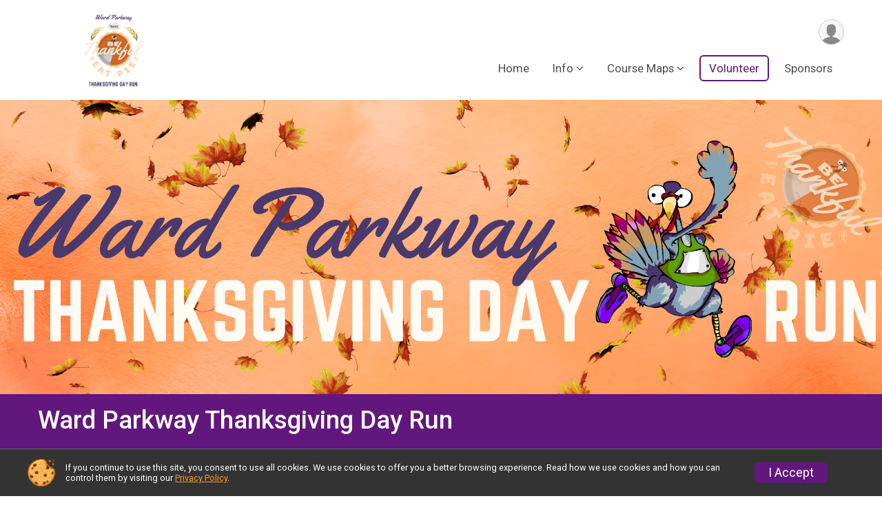

--- FILE ---
content_type: text/html; charset=utf-8
request_url: https://runsignup.com/Race/Volunteer/MO/KansasCity/WardParkwayThanksgivingDayRun
body_size: 10331
content:
<!DOCTYPE html>
<html lang="en">
	<head>
				
<script defer="defer" src="https://cdnjs.runsignup.com/ajax/libs/webfont/1.6.28/webfontloader.js" integrity="sha512-v/wOVTkoU7mXEJC3hXnw9AA6v32qzpknvuUF6J2Lbkasxaxn2nYcl+HGB7fr/kChGfCqubVr1n2sq1UFu3Gh1w==" crossorigin="anonymous"></script>
<link rel="preconnect" href="https://fonts.gstatic.com" />
<link rel="preconnect" href="https://www.gstatic.com" />
<link rel="preconnect" href="https://fonts.googleapis.com" />


<script type="application/json" id="typefaceConfig">	{ "googleFontFamilies": ["Roboto:300,400,500,700"] }
</script>

<style>	:root { --header-font-family: "Roboto"; --body-font-family: "Roboto"; }
</style>

<script defer="defer" type="text/javascript" src="https://d368g9lw5ileu7.cloudfront.net/js/frames/googleWebFontLoad.min.bOYeCE.js"></script>
				<script defer="defer" type="text/javascript" src="https://d368g9lw5ileu7.cloudfront.net/js/genericWebsites/templates/genericWebsiteTemplate.min.bOYbeF.js"></script>		<script defer="defer" type="text/javascript" src="https://d368g9lw5ileu7.cloudfront.net/js/ui/stickyHeader.min.bLz6Mi.js"></script>
				<script defer="defer" type="text/javascript" src="https://d368g9lw5ileu7.cloudfront.net/js/components/lazyLoad.min.bLGmDc.js"></script>		
									<link rel="stylesheet" type="text/css" href="https://d368g9lw5ileu7.cloudfront.net/css/genericWebsites/raceGenericWebsiteTemplate1Components.scss.rsu.min.bPB8VX.css" />
				
				

			<meta name="viewport" content="width=device-width,initial-scale=1,shrink-to-fit=no,viewport-fit=cover" />
	<meta http-equiv="Content-Type" content="text/html;charset=utf-8" />
<meta name="verify-v1" content="pPPI9MXDo069DhV+2itqhV46AR8OWnG+NxzCulTUTns=" />
<meta name="google-site-verification" content="wFyq2zuG7IBY5ilQqEELBypyn04UZIYBgKPHrTMnTUg" />

	<link rel="canonical" href="https://runsignup.com/Race/Volunteer/MO/KansasCity/WardParkwayThanksgivingDayRun" />

								<link rel="search" type="application/opensearchdescription+xml" title="RunSignup" href="/opensearch.xml" />
	
<title>Ward Parkway Thanksgiving Day Run Volunteer Registration</title>

	<meta property="og:url" content="https://runsignup.com/Race/Volunteer/MO/KansasCity/WardParkwayThanksgivingDayRun" />
			<meta property="og:title" content="Ward Parkway Thanksgiving Day Run" />
		<meta property="og:description" content="Join us for the Ward Parkway Thanksgiving Day Run in 2025. You can choose between a 5k, 10k, Downhill Mile Run, Mile Walk, and Kid&#039;s Tiny Turkey Trot. All Participants will receive:

Long Sleeve thermal shirt
6” Pie- your finisher medal*
Free photo..." />
	<meta property="og:type" content="website" />
			<meta property="og:image" content="https://d368g9lw5ileu7.cloudfront.net/uploads/generic/genericImage-websiteLogo-222716-1742249578.6313-0.bN2j5Q.png" />

				
				<meta name="twitter:card" content="summary" />
		<meta name="twitter:image" content="https://d368g9lw5ileu7.cloudfront.net/uploads/generic/genericImage-websiteLogo-222716-1742249578.6313-0.bN2j5Q.png" />
		<meta property="og:site_name" content="Ward Parkway Thanksgiving Day Run" />

		
		



	

<link rel="icon" href="https://d368g9lw5ileu7.cloudfront.net/uploads/generic/customFaviconUpload-222716bNk6Hg.ico" sizes="any" /> <link rel="apple-touch-icon" href="https://d368g9lw5ileu7.cloudfront.net/uploads/generic/customFaviconUpload-222716bNk6Hg.png" /> 
	<link rel="manifest" href="https://d368g9lw5ileu7.cloudfront.net/manifest/runsignup/site.bJOg53.webmanifest" />

				
							


		
						
								<link rel="stylesheet" type="text/css" href="https://d3dq00cdhq56qd.cloudfront.net/c270932.bPANVY.bN2jZ0/genweb/222716/d41d8cd98f00b204e9800998ecf8427e/raceGenWebUI1-otf.scss.css" />
			
				<!-- DYNAMIC_CSS_PLACEHOLDER -->

				
<link rel="stylesheet" type="text/css" href="https://iad-dynamic-assets.runsignup.com/us-east-1-src/prod/iconfonts/ee8f7e0577a3411fb0287beac2f41140/style.css" />
				
	<script type="text/javascript" src="https://cdnjs.runsignup.com/ajax/libs/jquery/3.7.1/jquery.min.js" integrity="sha512-v2CJ7UaYy4JwqLDIrZUI/4hqeoQieOmAZNXBeQyjo21dadnwR+8ZaIJVT8EE2iyI61OV8e6M8PP2/4hpQINQ/g==" crossorigin="anonymous"></script>
	<script type="text/javascript" src="https://cdnjs.runsignup.com/ajax/libs/jqueryui/1.14.1/jquery-ui.min.js" integrity="sha512-MSOo1aY+3pXCOCdGAYoBZ6YGI0aragoQsg1mKKBHXCYPIWxamwOE7Drh+N5CPgGI5SA9IEKJiPjdfqWFWmZtRA==" crossorigin="anonymous"></script>

<script type="application/json" id="sessionJsData">
{
			"csrf": "JSf3nFL2YQhsEooc9NpgKUlHrEEViHp3",
		"serverTzOffset": -18000000
}
</script>

<script type="text/javascript" src="https://d368g9lw5ileu7.cloudfront.net/js/session.min.bN4VU_.js"></script><script type="text/javascript" src="https://d368g9lw5ileu7.cloudfront.net/js/utils.min.bPhFFz.js"></script><script type="text/javascript" src="https://d368g9lw5ileu7.cloudfront.net/js/windows.min.bz27OH.js"></script>
	<script defer="defer" type="text/javascript" src="https://d368g9lw5ileu7.cloudfront.net/js/analytics/runalytics.min.bOsW8C.js"></script>	<script type="application/json" id="runalyticsData">
	{
					"raceId": 158886,
			"timezone": "America\/Chicago",
				"analyticsApiBaseUrl": "https:\/\/analytics.runsignup.com\/prod\/",
		"validTrackingSources": [1,100,200,300,400,500,600],
		"validTrackingMediums": [1,200,201,202,203,204,300,400,500,501,600]
	}
	</script>


		
				
					


	
					<script async src="https://www.googletagmanager.com/gtag/js?id=G-EW8QY8DJRE"></script>
		<script>//<![CDATA[
			window.dataLayer = window.dataLayer || [];
			function gtag(){dataLayer.push(arguments);}
			gtag('js', new Date());
			gtag('config', "G-EW8QY8DJRE"
											);
		//]]></script>
	
															<script async src="https://www.googletagmanager.com/gtag/js?id=G-QKEVS8BTWC"></script>
		<script>//<![CDATA[
			window.dataLayer = window.dataLayer || [];
			function gtag(){dataLayer.push(arguments);}
			gtag('js', new Date());
			gtag('config', "G-QKEVS8BTWC",
				{				"domain": "runsignup.com",
				"user_type": "public",
				"business_line": "RunSignup",
				"site_type": "Race Site"				}
			);
								//]]></script>
	
					
				
				<script defer="defer" type="text/javascript" src="https://d368g9lw5ileu7.cloudfront.net/js/ui/rsuMobileNav.min.bO77bH.js"></script>	</head>
	<body data-popup-style="1">

				<a href="#mainContent" class="rsuBtn rsuBtn--xs rsuBtn--themed margin-0 rsuSkipNavLink">Skip to main content</a>

					<div id="blackOverlay" class="overlay overlayBlack"></div>



	<div id="acceptCookies" style="display: none;">
		<p>
			In order to use RunSignup, your browser must accept cookies.  Otherwise, you will not be able to register for races or use other functionality of the website.
			However, your browser doesn't appear to allow cookies by default.
		</p>
					<p>
				<b>Click the “Accept Cookie Policy” button below to accept the use of cookies on your browser.</b>
			</p>
			<p>
				If you still see this message after clicking the link, then your browser settings are likely set to not allow cookies.
				Please try enabling cookies.  You can find instructions at <a href="https://www.whatismybrowser.com/guides/how-to-enable-cookies/auto">https://www.whatismybrowser.com/guides/how-to-enable-cookies/auto</a>.
			</p>
			<hr class="hr--gray" />
			<div class="ta-center submitBackLinks">
				<form method="post" action="/WidgetAux/AcceptCookies" target="acceptCookies">
					<button type="submit" class="rsuBtn rsuBtn--primary">Accept Cookie Policy</button>
				</form>
			</div>
				<iframe name="acceptCookies" height="0" width="0" frameborder="0" scrolling="no"></iframe>
	</div>
	<script type="text/javascript" src="https://d368g9lw5ileu7.cloudfront.net/js/acceptCookiesPopup.min.bEboUX.js"></script>


								
<div class="stickyHeader" data-scroll-top-down="160">
	<div class="stickyHeader__container container">
		<div class="stickyHeader__left">
							<button type="button" class="rsuMobileNavMenuBtn rsuMobileNavMenuBtn--sticky" aria-label="Toggle Mobile Navigation"><i class="icon icon-menu" aria-hidden="true" ></i></button>
						<div class="stickyHeader__logo hidden-xs-down">
																									
												
													<a href="/Race/MO/KansasCity/WardParkwayThanksgivingDayRun" >
											


	<img src="https://d368g9lw5ileu7.cloudfront.net/uploads/generic/genericImage-websiteLogo-222716-1742249578.6313-0.bN2j5Q.png" alt="Ward Parkway Thanksgiving Day Run homepage" />
				
					</a>
							</div>
			<div class="stickyHeader__details">
				<h2>
																<a href="/Race/MO/KansasCity/WardParkwayThanksgivingDayRun">Ward Parkway Thanksgiving Day Run</a>
																					</h2>
																</div>
		</div>
		<div class="stickyHeader__actions stickyHeader__actions--mobile-flex">
								</div>
		<div class="stickyHeader__avatar-menu hidden-sm-down margin-l-10">
						
<button type="button" aria-label="User Menu" class="rsuCircleImg rsuCircleImg--xs "  data-rsu-menu="userRsuMenu" style="background-image: url(https://d368g9lw5ileu7.cloudfront.net/img/user.bOhrdK.svg);"></button>
<div class="rsuMenu padding-0" id="userRsuMenu" hidden="hidden">
	<div class="rsuMenu__content overflow-auto">
		<div class="rsuAccountMenu">
			<div class="rsuAccountMenu__header">
																					<img src="https://d368g9lw5ileu7.cloudfront.net/img/logos/logo-rsu.bIAeuH.svg"
					alt=""
					class="rsuAccountMenu__logo"
					style="width: 200px;"
				/>
			</div>
			<div class="rsuAccountMenu__content">
																		<a href="/Login" class="rsuAccountMenu__link">
						<div class="rsuAccountMenu__link__main">
							<div class="rsuAccountMenu__link__img rsuAccountMenu__link__img--signIn" aria-hidden="true"></div>
							<div class="rsuAccountMenu__link__content">
								<div class="rsuAccountMenu__link__content__title">Sign In</div>
							</div>
						</div>
					</a>

										<a href="/CreateAccount?redirect=%2FRace%2FVolunteer%2FMO%2FKansasCity%2FWardParkwayThanksgivingDayRun" class="rsuAccountMenu__link">
						<div class="rsuAccountMenu__link__main">
							<div class="rsuAccountMenu__link__img rsuAccountMenu__link__img--createAccount" aria-hidden="true"></div>
							<div class="rsuAccountMenu__link__content">
								<div class="rsuAccountMenu__link__content__title">Create Account</div>
							</div>
						</div>
					</a>

										<a href="https://help.runsignup.com/" class="rsuAccountMenu__link" target="_blank" rel="noopener noreferrer">
						<div class="rsuAccountMenu__link__main">
							<div class="rsuAccountMenu__link__img rsuAccountMenu__link__img--help" aria-hidden="true"></div>
							<div class="rsuAccountMenu__link__content">
								<div class="rsuAccountMenu__link__content__title">Help</div>
							</div>
						</div>
					</a>
							</div>
		</div>
	</div>
</div>

<script defer="defer" type="text/javascript" src="https://d368g9lw5ileu7.cloudfront.net/js/ui/rsuMenu.min.bNnn_m.js"></script>		</div>
	</div>
</div>
		
				
<nav class="rsuMobileNav rsuMobileNav--left" data-focus="#rsuMobileNavCloseBtn" aria-hidden="true">
	<button type="button" id="rsuMobileNavCloseBtn" class="rsuMobileNav__closeBtn rsuBtn rsuBtn--text--white rsuBtn--padding-xs margin-t-25 margin-l-10 margin-b-0" aria-label="Close or Skip Mobile Navigation" tabindex="-1"><i class="icon icon-cross fs-md-2 margin-0" aria-hidden="true" ></i></button>
	<div class="rsuMobileNav__content">
		<ul class="nav-item-highlighting">
																						<li class="rsuMobileNav__link">
						<a href="/Race/MO/KansasCity/WardParkwayThanksgivingDayRun">Home</a>
					</li>
																																																																									<li class="rsuMobileNav__submenu">
						<button type="button" aria-label="Submenu">Info</button>
												<ul>
																								<li class="rsuMobileNav__link">
										<a href="/Race/WardParkwayThanksgivingDayRun/Page/ParticipantGuide">Participant Guide</a>
									</li>
																																<li class="rsuMobileNav__link">
										<a href="https://www.athlinks.com/event/16102/results/Event/1124552/Results" target="_blank" rel="noopener noreferrer">Results &amp; Photos</a>
									</li>
																																<li class="rsuMobileNav__link">
										<a href="/Race/WardParkwayThanksgivingDayRun/Page/PacketPickUp_1">Packet Pick Up</a>
									</li>
																																																			<li>
											<a href="/Race/Events/MO/KansasCity/WardParkwayThanksgivingDayRun" class="nav-link">Event Info</a>
										</li>
																														</ul>
					</li>
																																																																																															<li class="rsuMobileNav__submenu">
						<button type="button" aria-label="Submenu">Course Maps</button>
												<ul>
																								<li class="rsuMobileNav__link">
										<a href="https://connect.garmin.com/modern/course/167492951" target="_blank" rel="noopener noreferrer">5K</a>
									</li>
																																<li class="rsuMobileNav__link">
										<a href="https://connect.garmin.com/modern/course/167493082" target="_blank" rel="noopener noreferrer">10K</a>
									</li>
																																<li class="rsuMobileNav__link">
										<a href="https://connect.garmin.com/modern/course/167492748" target="_blank" rel="noopener noreferrer">Downhill Mile</a>
									</li>
																																<li class="rsuMobileNav__link">
										<a href="https://connect.garmin.com/modern/course/249231611" target="_blank" rel="noopener noreferrer">Mile Walk</a>
									</li>
																																<li class="rsuMobileNav__link">
										<a href="https://connect.garmin.com/modern/course/255882361" target="_blank" rel="noopener noreferrer">Tiny Turkey Trot</a>
									</li>
																																<li class="rsuMobileNav__link">
										<a href="https://www.google.com/maps/d/u/0/edit?mid=1tQ5gxluEc4ew5LVJW6iNENuwGnz8kY8&amp;usp=sharing" target="_blank" rel="noopener noreferrer">Operations</a>
									</li>
																					</ul>
					</li>
																																			<li class="rsuMobileNav__link current">
							<a href="/Race/Volunteer/MO/KansasCity/WardParkwayThanksgivingDayRun">Volunteer</a>
						</li>
																																								<li class="rsuMobileNav__link">
							<a href="/Race/Sponsors/MO/KansasCity/WardParkwayThanksgivingDayRun">Sponsors</a>
						</li>
																		</ul>
	</div>
</nav>

				<div class="rsuMobileNavOverlay"></div>

				<div class="rsu-template-wrapper rsuMobileNavPageContainer">
						<div id="transparencyScreen"></div>

						
			<div class="rsuGenericWebsiteHeaderWrapper ">
				
<header >
	<div class="container">
		<div class="flex-parent flex-wrap align-items-center">
							<button type="button" class="rsuMobileNavMenuBtn" aria-label="Toggle Mobile Navigation"><i class="icon icon-menu" aria-hidden="true" ></i></button>
						<div class="rsuGenericWebsite__logo">
				<h1>
																				<a href="/Race/MO/KansasCity/WardParkwayThanksgivingDayRun" >
						


	<img src="https://d368g9lw5ileu7.cloudfront.net/uploads/generic/genericImage-websiteLogo-222716-1742249578.6313-0.bN2j5Q.png" alt="Ward Parkway Thanksgiving Day Run home" />
					</a>
				</h1>
			</div>
			<div class="flex-1 flex-parent rsuGenericWebsite__headerRight flex-direction-column margin-t-15">
				<div class="rsuGenericWebsite__buttons flex-parent">
															<div class="rsuGenericWebsite__avatarMenu d-flex-important flex-wrap align-items-center">
												
<button type="button" aria-label="User Menu" class="rsuCircleImg rsuCircleImg--xs "  data-rsu-menu="userRsuMenu" style="background-image: url(https://d368g9lw5ileu7.cloudfront.net/img/user.bOhrdK.svg);"></button>
<div class="rsuMenu padding-0" id="userRsuMenu" hidden="hidden">
	<div class="rsuMenu__content overflow-auto">
		<div class="rsuAccountMenu">
			<div class="rsuAccountMenu__header">
																					<img src="https://d368g9lw5ileu7.cloudfront.net/img/logos/logo-rsu.bIAeuH.svg"
					alt=""
					class="rsuAccountMenu__logo"
					style="width: 200px;"
				/>
			</div>
			<div class="rsuAccountMenu__content">
																		<a href="/Login" class="rsuAccountMenu__link">
						<div class="rsuAccountMenu__link__main">
							<div class="rsuAccountMenu__link__img rsuAccountMenu__link__img--signIn" aria-hidden="true"></div>
							<div class="rsuAccountMenu__link__content">
								<div class="rsuAccountMenu__link__content__title">Sign In</div>
							</div>
						</div>
					</a>

										<a href="/CreateAccount?redirect=%2FRace%2FVolunteer%2FMO%2FKansasCity%2FWardParkwayThanksgivingDayRun" class="rsuAccountMenu__link">
						<div class="rsuAccountMenu__link__main">
							<div class="rsuAccountMenu__link__img rsuAccountMenu__link__img--createAccount" aria-hidden="true"></div>
							<div class="rsuAccountMenu__link__content">
								<div class="rsuAccountMenu__link__content__title">Create Account</div>
							</div>
						</div>
					</a>

										<a href="https://help.runsignup.com/" class="rsuAccountMenu__link" target="_blank" rel="noopener noreferrer">
						<div class="rsuAccountMenu__link__main">
							<div class="rsuAccountMenu__link__img rsuAccountMenu__link__img--help" aria-hidden="true"></div>
							<div class="rsuAccountMenu__link__content">
								<div class="rsuAccountMenu__link__content__title">Help</div>
							</div>
						</div>
					</a>
							</div>
		</div>
	</div>
</div>

					</div>
				</div>
				<div class="flex-1 ta-right margin-tb-15">
					
	<nav class="rsuTopNav rsuTopNav--fluidFontSize ">
		<ul class="rsuTopNav__menuOptions nav-item-highlighting margin-0">
												 																									<li>
							<a href="/Race/MO/KansasCity/WardParkwayThanksgivingDayRun" class="nav-link">Home</a>
						</li>
																																																			<li>
														<button type="button" class="rsuTopNav__hasDropdown" id="page_group_2387981" role="button" aria-haspopup="true" aria-expanded="false">Info</button>
							<ul class="rsuTopNav__dropdown" aria-labelledby="page_group_2387981">
																											<li>
											<a href="/Race/WardParkwayThanksgivingDayRun/Page/ParticipantGuide" class="nav-link">Participant Guide</a>
										</li>
																																													<li>
											<a href="https://www.athlinks.com/event/16102/results/Event/1124552/Results" target="_blank" rel="noopener noreferrer" class="nav-link">Results &amp; Photos</a>
										</li>
																																													<li>
											<a href="/Race/WardParkwayThanksgivingDayRun/Page/PacketPickUp_1" class="nav-link">Packet Pick Up</a>
										</li>
																																																																		<li>
												<a href="/Race/Events/MO/KansasCity/WardParkwayThanksgivingDayRun" class="nav-link">Event Info</a>
											</li>
																																											</ul>
						</li>
																																																			<li>
														<button type="button" class="rsuTopNav__hasDropdown" id="page_group_1826823" role="button" aria-haspopup="true" aria-expanded="false">Course Maps</button>
							<ul class="rsuTopNav__dropdown" aria-labelledby="page_group_1826823">
																											<li>
											<a href="https://connect.garmin.com/modern/course/167492951" target="_blank" rel="noopener noreferrer" class="nav-link">5K</a>
										</li>
																																													<li>
											<a href="https://connect.garmin.com/modern/course/167493082" target="_blank" rel="noopener noreferrer" class="nav-link">10K</a>
										</li>
																																													<li>
											<a href="https://connect.garmin.com/modern/course/167492748" target="_blank" rel="noopener noreferrer" class="nav-link">Downhill Mile</a>
										</li>
																																													<li>
											<a href="https://connect.garmin.com/modern/course/249231611" target="_blank" rel="noopener noreferrer" class="nav-link">Mile Walk</a>
										</li>
																																													<li>
											<a href="https://connect.garmin.com/modern/course/255882361" target="_blank" rel="noopener noreferrer" class="nav-link">Tiny Turkey Trot</a>
										</li>
																																													<li>
											<a href="https://www.google.com/maps/d/u/0/edit?mid=1tQ5gxluEc4ew5LVJW6iNENuwGnz8kY8&amp;usp=sharing" target="_blank" rel="noopener noreferrer" class="nav-link">Operations</a>
										</li>
																																	</ul>
						</li>
																																																																<li>
								<a href="/Race/Volunteer/MO/KansasCity/WardParkwayThanksgivingDayRun" class="nav-link rsuTopNav__current">Volunteer</a>
							</li>
																																																																															<li>
								<a href="/Race/Sponsors/MO/KansasCity/WardParkwayThanksgivingDayRun" class="nav-link">Sponsors</a>
							</li>
																																											</ul>
	</nav>

<script defer="defer" type="text/javascript" src="https://d368g9lw5ileu7.cloudfront.net/js/ui/expando.min.bObPAI.js"></script><script defer="defer" type="text/javascript" src="https://d368g9lw5ileu7.cloudfront.net/js/rsuTopNav.min.bHlucn.js"></script>				</div>
			</div>
		</div>
	</div>
</header>
																																					
<div class="rsuGenericWebsiteBanner rsuGenericWebsiteBanner--stackLayout rsuGenericWebsiteBanner--sm">
				<div class="rsuGenericWebsiteBanner__heroImage">
			<img
																						src="https://d368g9lw5ileu7.cloudfront.net/uploads/generic/genericWebsites-222/222716/websiteBanner-75kUUJeT-bN4xC7.png"
					srcset="
						https://d368g9lw5ileu7.cloudfront.net/uploads/generic/genericWebsites-222/222716/websiteBanner-75kUUJeT-bN4xC7-huge.png 2400w,						https://d368g9lw5ileu7.cloudfront.net/uploads/generic/genericWebsites-222/222716/websiteBanner-75kUUJeT-bN4xC7.png 1200w,
						https://d368g9lw5ileu7.cloudfront.net/uploads/generic/genericWebsites-222/222716/websiteBanner-75kUUJeT-bN4xC7-medium.png 960w,
						https://d368g9lw5ileu7.cloudfront.net/uploads/generic/genericWebsites-222/222716/websiteBanner-75kUUJeT-bN4xC7-small.png 480w
					"
								sizes="
					(min-width: 1500px) 1500px,
					100vw
				"
				alt=""
			/>
		</div>
				<div class="container">
			<div class="rsuGenericWebsiteBanner__details rsu-body-themed-font">
				<div>
																<h2>
															<a href="/Race/MO/KansasCity/WardParkwayThanksgivingDayRun">Ward Parkway Thanksgiving Day Run</a>
																													</h2>
					
																														<div class="rsuGenericWebsiteBanner__date">
								
							</div>
											
														</div>

											</div>
		</div>
	
		
	<span class="rsuGenericWebsiteBanner__heroImageOpacity"></span>
	<span class="rsuGenericWebsiteBanner__gradient"></span>
</div>
																		</div>

			<main id="mainContent">
								
				<div class="container padding-tb-20">
	
	
	


	<div style="margin-top:20px;">
		<h2>Find Your Category</h2>
	</div>
	<p>
		<ul>
							<li><b><a href="#72083">Course Monitors</a></b></li>
							<li><b><a href="#72084">Packet Pick Up</a></b></li>
							<li><b><a href="#72085">Race Day Operations</a></b></li>
								</ul>
	</p>

<div id="overlappingConfirmation" style="display: none;">
	<p>
		You are currently trying to register for overlapping timeslots.
	</p>
	<hr class="hr--gray" />
	<div class="ta-center">
		<button type="button" class="rsuBtn rsuBtn--primary" style="min-width: 125px;" id="overlappingConfirmationButton">Continue</button>
		<button type="button" class="rsuBtn rsuBtn--gray" id="closeConfirmationPopup">Cancel</button>
	</div>
</div>

			<div style="margin-top:20px;">
			<h2 id="72083">Course Monitors</h2>
		</div>
									
<section id="volunteerTask-529963" class="orderable noBorder volunteerInner">
	<form method="post" id="volunteerForm-529963" class="volunteerSignup" action="/Volunteer/Register/158886">
		<input type="hidden" name="task" value="529963" />
		<div class="rsuTile margin-b-20">
			<div class="volunteer-inner">
				<div class="d-flex flex-space-between">
					<div>
												<h2 class="margin-b-10 margin-t-0"><span class="p-rel">Course Monitors <i><span class="note">High Priority</span></i></span></h2>
					</div>
					<div>
						<a href="#" class="back-to-top">&uarr; Back to Top</a>
					</div>
				</div>
				<div class="clear-both"></div>
									<div class="bs4-row">
						<div class="col-md-12">
							<h5 class="margin-t-0">
																	You must be 13-80 years old to volunteer for this task.
															</h5>
						</div>
					</div>
								<div class="bs4-row">
					<div class="col-md-5">
						<p class="padding-0">
																													 									<div>
																					<h4>November 26, 2026</h4>
																																																																								<label class="minor2 fauxradio">
											<input type="radio" class="radio" data-start-time="1795700700" data-end-time="1795710659" name="timeslots[]" value="653346"  />
											<span class="fauxradio"><span></span></span>
											<span class="label-text">
												<span >7:45 am CST - 10:30 am CST
													<span class="volunteer-note">
																																																																																						(At least 30 more needed)
																																								</span>
												</span>
											</span>
										</label>
									</div>
																						<div class="margin-t-25">
																	<div class="error borderedError"></div>
									<button type="submit" class="rsuBtn rsuBtn--secondary rsuBtn--sm ">Volunteer</button>

																		<input type="hidden" name="csrf" value="JSf3nFL2YQhsEooc9NpgKUlHrEEViHp3" />
															</div>
						</p>
					</div>
					<div class="col-md-7">
																			<div class="margin-b-20">
								<h5 class="margin-0 bold">Details</h5>
								<p class="padding-0">Course Monitors will help close down course during the race and keep cars off and runners safe.</p>
							</div>
																									<div class="margin-b-20">
								<h5 class="margin-0 bold">Location</h5>
								<p class="padding-0">On course</p>
							</div>
																							</div>
				</div>
			</div>
		</div>
	</form>
</section>
												<div style="margin-top:20px;">
			<h2 id="72084">Packet Pick Up</h2>
		</div>
									
<section id="volunteerTask-529968" class="orderable noBorder volunteerInner">
	<form method="post" id="volunteerForm-529968" class="volunteerSignup" action="/Volunteer/Register/158886">
		<input type="hidden" name="task" value="529968" />
		<div class="rsuTile margin-b-20">
			<div class="volunteer-inner">
				<div class="d-flex flex-space-between">
					<div>
												<h2 class="margin-b-10 margin-t-0"><span class="p-rel">Tuesday Packet Pickup - Computers (Early Shift) <i><span class="note">Medium Priority</span></i></span></h2>
					</div>
					<div>
						<a href="#" class="back-to-top">&uarr; Back to Top</a>
					</div>
				</div>
				<div class="clear-both"></div>
								<div class="bs4-row">
					<div class="col-md-5">
						<p class="padding-0">
																													 									<div>
																					<h4>November 24, 2026</h4>
																																																																								<label class="minor2 fauxradio">
											<input type="radio" class="radio" data-start-time="1795536000" data-end-time="1795552259" name="timeslots[]" value="653351"  />
											<span class="fauxradio"><span></span></span>
											<span class="label-text">
												<span >10:00 am CST - 2:30 pm CST
													<span class="volunteer-note">
																																																																																						(At least 4 more needed)
																																								</span>
												</span>
											</span>
										</label>
									</div>
																						<div class="margin-t-25">
																	<div class="error borderedError"></div>
									<button type="submit" class="rsuBtn rsuBtn--secondary rsuBtn--sm ">Volunteer</button>

																		<input type="hidden" name="csrf" value="JSf3nFL2YQhsEooc9NpgKUlHrEEViHp3" />
															</div>
						</p>
					</div>
					<div class="col-md-7">
																			<div class="margin-b-20">
								<h5 class="margin-0 bold">Details</h5>
								<p class="padding-0">Check runners in on the RaceDay CheckIn app.</p>
							</div>
																									<div class="margin-b-20">
								<h5 class="margin-0 bold">Location</h5>
								<p class="padding-0">Fleet Feet - Ward Parkway Center</p>
							</div>
																							</div>
				</div>
			</div>
		</div>
	</form>
</section>
																
<section id="volunteerTask-529970" class="orderable noBorder volunteerInner">
	<form method="post" id="volunteerForm-529970" class="volunteerSignup" action="/Volunteer/Register/158886">
		<input type="hidden" name="task" value="529970" />
		<div class="rsuTile margin-b-20">
			<div class="volunteer-inner">
				<div class="d-flex flex-space-between">
					<div>
												<h2 class="margin-b-10 margin-t-0"><span class="p-rel">Tuesday Packet Pickup - Giveaways (Early Shift) <i><span class="note">Medium Priority</span></i></span></h2>
					</div>
					<div>
						<a href="#" class="back-to-top">&uarr; Back to Top</a>
					</div>
				</div>
				<div class="clear-both"></div>
								<div class="bs4-row">
					<div class="col-md-5">
						<p class="padding-0">
																													 									<div>
																					<h4>November 24, 2026</h4>
																																																																								<label class="minor2 fauxradio">
											<input type="radio" class="radio" data-start-time="1795541400" data-end-time="1795554059" name="timeslots[]" value="653353"  />
											<span class="fauxradio"><span></span></span>
											<span class="label-text">
												<span >11:30 am CST - 3:00 pm CST
													<span class="volunteer-note">
																																																																																						(At least 4 more needed)
																																								</span>
												</span>
											</span>
										</label>
									</div>
																						<div class="margin-t-25">
																	<div class="error borderedError"></div>
									<button type="submit" class="rsuBtn rsuBtn--secondary rsuBtn--sm ">Volunteer</button>

																		<input type="hidden" name="csrf" value="JSf3nFL2YQhsEooc9NpgKUlHrEEViHp3" />
															</div>
						</p>
					</div>
					<div class="col-md-7">
																			<div class="margin-b-20">
								<h5 class="margin-0 bold">Details</h5>
								<p class="padding-0">Gather and hand out &quot;giveaways&quot; for the registered runners.</p>
							</div>
																									<div class="margin-b-20">
								<h5 class="margin-0 bold">Location</h5>
								<p class="padding-0">Fleet Feet - Ward Parkway Center</p>
							</div>
																							</div>
				</div>
			</div>
		</div>
	</form>
</section>
																
<section id="volunteerTask-529973" class="orderable noBorder volunteerInner">
	<form method="post" id="volunteerForm-529973" class="volunteerSignup" action="/Volunteer/Register/158886">
		<input type="hidden" name="task" value="529973" />
		<div class="rsuTile margin-b-20">
			<div class="volunteer-inner">
				<div class="d-flex flex-space-between">
					<div>
												<h2 class="margin-b-10 margin-t-0"><span class="p-rel">Tuesday Packet Pickup - Computers (Late Shift) <i><span class="note">Medium Priority</span></i></span></h2>
					</div>
					<div>
						<a href="#" class="back-to-top">&uarr; Back to Top</a>
					</div>
				</div>
				<div class="clear-both"></div>
								<div class="bs4-row">
					<div class="col-md-5">
						<p class="padding-0">
																													 									<div>
																					<h4>November 24, 2026</h4>
																																																																								<label class="minor2 fauxradio">
											<input type="radio" class="radio" data-start-time="1795552200" data-end-time="1795565759" name="timeslots[]" value="653356"  />
											<span class="fauxradio"><span></span></span>
											<span class="label-text">
												<span >2:30 pm CST - 6:15 pm CST
													<span class="volunteer-note">
																																																																																						(At least 4 more needed)
																																								</span>
												</span>
											</span>
										</label>
									</div>
																						<div class="margin-t-25">
																	<div class="error borderedError"></div>
									<button type="submit" class="rsuBtn rsuBtn--secondary rsuBtn--sm ">Volunteer</button>

																		<input type="hidden" name="csrf" value="JSf3nFL2YQhsEooc9NpgKUlHrEEViHp3" />
															</div>
						</p>
					</div>
					<div class="col-md-7">
																			<div class="margin-b-20">
								<h5 class="margin-0 bold">Details</h5>
								<p class="padding-0">Check runners in on the RaceDay CheckIn app.</p>
							</div>
																									<div class="margin-b-20">
								<h5 class="margin-0 bold">Location</h5>
								<p class="padding-0">Fleet Feet - Ward Parkway Center</p>
							</div>
																							</div>
				</div>
			</div>
		</div>
	</form>
</section>
																
<section id="volunteerTask-529975" class="orderable noBorder volunteerInner">
	<form method="post" id="volunteerForm-529975" class="volunteerSignup" action="/Volunteer/Register/158886">
		<input type="hidden" name="task" value="529975" />
		<div class="rsuTile margin-b-20">
			<div class="volunteer-inner">
				<div class="d-flex flex-space-between">
					<div>
												<h2 class="margin-b-10 margin-t-0"><span class="p-rel">Tuesday Packet Pickup - Giveaways (Late Shift) <i><span class="note">Medium Priority</span></i></span></h2>
					</div>
					<div>
						<a href="#" class="back-to-top">&uarr; Back to Top</a>
					</div>
				</div>
				<div class="clear-both"></div>
								<div class="bs4-row">
					<div class="col-md-5">
						<p class="padding-0">
																													 									<div>
																					<h4>November 24, 2026</h4>
																																																																								<label class="minor2 fauxradio">
											<input type="radio" class="radio" data-start-time="1795554000" data-end-time="1795565759" name="timeslots[]" value="653358"  />
											<span class="fauxradio"><span></span></span>
											<span class="label-text">
												<span >3:00 pm CST - 6:15 pm CST
													<span class="volunteer-note">
																																																																																						(At least 4 more needed)
																																								</span>
												</span>
											</span>
										</label>
									</div>
																						<div class="margin-t-25">
																	<div class="error borderedError"></div>
									<button type="submit" class="rsuBtn rsuBtn--secondary rsuBtn--sm ">Volunteer</button>

																		<input type="hidden" name="csrf" value="JSf3nFL2YQhsEooc9NpgKUlHrEEViHp3" />
															</div>
						</p>
					</div>
					<div class="col-md-7">
																			<div class="margin-b-20">
								<h5 class="margin-0 bold">Details</h5>
								<p class="padding-0">Gather and hand out &quot;giveaways&quot; for the registered runners.</p>
							</div>
																									<div class="margin-b-20">
								<h5 class="margin-0 bold">Location</h5>
								<p class="padding-0">Fleet Feet - Ward Parkway Center</p>
							</div>
																							</div>
				</div>
			</div>
		</div>
	</form>
</section>
																
<section id="volunteerTask-529977" class="orderable noBorder volunteerInner">
	<form method="post" id="volunteerForm-529977" class="volunteerSignup" action="/Volunteer/Register/158886">
		<input type="hidden" name="task" value="529977" />
		<div class="rsuTile margin-b-20">
			<div class="volunteer-inner">
				<div class="d-flex flex-space-between">
					<div>
												<h2 class="margin-b-10 margin-t-0"><span class="p-rel">Wednesday Packet Pickup - Computers (Early Shift) <i><span class="note">Medium Priority</span></i></span></h2>
					</div>
					<div>
						<a href="#" class="back-to-top">&uarr; Back to Top</a>
					</div>
				</div>
				<div class="clear-both"></div>
								<div class="bs4-row">
					<div class="col-md-5">
						<p class="padding-0">
																													 									<div>
																					<h4>November 25, 2026</h4>
																																																																								<label class="minor2 fauxradio">
											<input type="radio" class="radio" data-start-time="1795622400" data-end-time="1795638659" name="timeslots[]" value="653360"  />
											<span class="fauxradio"><span></span></span>
											<span class="label-text">
												<span >10:00 am CST - 2:30 pm CST
													<span class="volunteer-note">
																																																																																						(At least 4 more needed)
																																								</span>
												</span>
											</span>
										</label>
									</div>
																						<div class="margin-t-25">
																	<div class="error borderedError"></div>
									<button type="submit" class="rsuBtn rsuBtn--secondary rsuBtn--sm ">Volunteer</button>

																		<input type="hidden" name="csrf" value="JSf3nFL2YQhsEooc9NpgKUlHrEEViHp3" />
															</div>
						</p>
					</div>
					<div class="col-md-7">
																			<div class="margin-b-20">
								<h5 class="margin-0 bold">Details</h5>
								<p class="padding-0">Check runners in on the RaceDay CheckIn app.</p>
							</div>
																									<div class="margin-b-20">
								<h5 class="margin-0 bold">Location</h5>
								<p class="padding-0">Fleet Feet - Ward Parkway Center</p>
							</div>
																							</div>
				</div>
			</div>
		</div>
	</form>
</section>
																
<section id="volunteerTask-529978" class="orderable noBorder volunteerInner">
	<form method="post" id="volunteerForm-529978" class="volunteerSignup" action="/Volunteer/Register/158886">
		<input type="hidden" name="task" value="529978" />
		<div class="rsuTile margin-b-20">
			<div class="volunteer-inner">
				<div class="d-flex flex-space-between">
					<div>
												<h2 class="margin-b-10 margin-t-0"><span class="p-rel">Wednesday Packet Pickup - Giveaways (Early Shift) <i><span class="note">Medium Priority</span></i></span></h2>
					</div>
					<div>
						<a href="#" class="back-to-top">&uarr; Back to Top</a>
					</div>
				</div>
				<div class="clear-both"></div>
								<div class="bs4-row">
					<div class="col-md-5">
						<p class="padding-0">
																													 									<div>
																					<h4>November 25, 2026</h4>
																																																																								<label class="minor2 fauxradio">
											<input type="radio" class="radio" data-start-time="1795622400" data-end-time="1795638659" name="timeslots[]" value="653361"  />
											<span class="fauxradio"><span></span></span>
											<span class="label-text">
												<span >10:00 am CST - 2:30 pm CST
													<span class="volunteer-note">
																																																																																						(At least 4 more needed)
																																								</span>
												</span>
											</span>
										</label>
									</div>
																						<div class="margin-t-25">
																	<div class="error borderedError"></div>
									<button type="submit" class="rsuBtn rsuBtn--secondary rsuBtn--sm ">Volunteer</button>

																		<input type="hidden" name="csrf" value="JSf3nFL2YQhsEooc9NpgKUlHrEEViHp3" />
															</div>
						</p>
					</div>
					<div class="col-md-7">
																			<div class="margin-b-20">
								<h5 class="margin-0 bold">Details</h5>
								<p class="padding-0">Gather and hand out &quot;giveaways&quot; for the registered runners.</p>
							</div>
																									<div class="margin-b-20">
								<h5 class="margin-0 bold">Location</h5>
								<p class="padding-0">Fleet Feet - Ward Parkway Center</p>
							</div>
																							</div>
				</div>
			</div>
		</div>
	</form>
</section>
																
<section id="volunteerTask-529980" class="orderable noBorder volunteerInner">
	<form method="post" id="volunteerForm-529980" class="volunteerSignup" action="/Volunteer/Register/158886">
		<input type="hidden" name="task" value="529980" />
		<div class="rsuTile margin-b-20">
			<div class="volunteer-inner">
				<div class="d-flex flex-space-between">
					<div>
												<h2 class="margin-b-10 margin-t-0"><span class="p-rel">Wednesday Packet Pickup - Giveaways (Late Shift) <i><span class="note">Medium Priority</span></i></span></h2>
					</div>
					<div>
						<a href="#" class="back-to-top">&uarr; Back to Top</a>
					</div>
				</div>
				<div class="clear-both"></div>
								<div class="bs4-row">
					<div class="col-md-5">
						<p class="padding-0">
																													 									<div>
																					<h4>November 25, 2026</h4>
																																																																								<label class="minor2 fauxradio">
											<input type="radio" class="radio" data-start-time="1795638600" data-end-time="1795652159" name="timeslots[]" value="653363"  />
											<span class="fauxradio"><span></span></span>
											<span class="label-text">
												<span >2:30 pm CST - 6:15 pm CST
													<span class="volunteer-note">
																																																																																						(At least 4 more needed)
																																								</span>
												</span>
											</span>
										</label>
									</div>
																						<div class="margin-t-25">
																	<div class="error borderedError"></div>
									<button type="submit" class="rsuBtn rsuBtn--secondary rsuBtn--sm ">Volunteer</button>

																		<input type="hidden" name="csrf" value="JSf3nFL2YQhsEooc9NpgKUlHrEEViHp3" />
															</div>
						</p>
					</div>
					<div class="col-md-7">
																			<div class="margin-b-20">
								<h5 class="margin-0 bold">Details</h5>
								<p class="padding-0">Gather and hand out &quot;giveaways&quot; for the registered runners.</p>
							</div>
																									<div class="margin-b-20">
								<h5 class="margin-0 bold">Location</h5>
								<p class="padding-0">Fleet Feet - Ward Parkway Center</p>
							</div>
																							</div>
				</div>
			</div>
		</div>
	</form>
</section>
																
<section id="volunteerTask-529983" class="orderable noBorder volunteerInner">
	<form method="post" id="volunteerForm-529983" class="volunteerSignup" action="/Volunteer/Register/158886">
		<input type="hidden" name="task" value="529983" />
		<div class="rsuTile margin-b-20">
			<div class="volunteer-inner">
				<div class="d-flex flex-space-between">
					<div>
												<h2 class="margin-b-10 margin-t-0"><span class="p-rel">Wednesday Packet Pickup - Computers (Late Shift) <i><span class="note">Medium Priority</span></i></span></h2>
					</div>
					<div>
						<a href="#" class="back-to-top">&uarr; Back to Top</a>
					</div>
				</div>
				<div class="clear-both"></div>
								<div class="bs4-row">
					<div class="col-md-5">
						<p class="padding-0">
																													 									<div>
																					<h4>November 25, 2026</h4>
																																																																								<label class="minor2 fauxradio">
											<input type="radio" class="radio" data-start-time="1795638600" data-end-time="1795652159" name="timeslots[]" value="653366"  />
											<span class="fauxradio"><span></span></span>
											<span class="label-text">
												<span >2:30 pm CST - 6:15 pm CST
													<span class="volunteer-note">
																																																																																						(At least 4 more needed)
																																								</span>
												</span>
											</span>
										</label>
									</div>
																						<div class="margin-t-25">
																	<div class="error borderedError"></div>
									<button type="submit" class="rsuBtn rsuBtn--secondary rsuBtn--sm ">Volunteer</button>

																		<input type="hidden" name="csrf" value="JSf3nFL2YQhsEooc9NpgKUlHrEEViHp3" />
															</div>
						</p>
					</div>
					<div class="col-md-7">
																			<div class="margin-b-20">
								<h5 class="margin-0 bold">Details</h5>
								<p class="padding-0">Check runners in on the RaceDay CheckIn app.</p>
							</div>
																									<div class="margin-b-20">
								<h5 class="margin-0 bold">Location</h5>
								<p class="padding-0">Fleet Feet - Ward Parkway Center</p>
							</div>
																							</div>
				</div>
			</div>
		</div>
	</form>
</section>
																
<section id="volunteerTask-529984" class="orderable noBorder volunteerInner">
	<form method="post" id="volunteerForm-529984" class="volunteerSignup" action="/Volunteer/Register/158886">
		<input type="hidden" name="task" value="529984" />
		<div class="rsuTile margin-b-20">
			<div class="volunteer-inner">
				<div class="d-flex flex-space-between">
					<div>
												<h2 class="margin-b-10 margin-t-0"><span class="p-rel">Thursday Packet Pickup - Giveaways (Race Morning) <i><span class="note">High Priority</span></i></span></h2>
					</div>
					<div>
						<a href="#" class="back-to-top">&uarr; Back to Top</a>
					</div>
				</div>
				<div class="clear-both"></div>
								<div class="bs4-row">
					<div class="col-md-5">
						<p class="padding-0">
																													 									<div>
																					<h4>November 26, 2026</h4>
																																																																								<label class="minor2 fauxradio">
											<input type="radio" class="radio" data-start-time="1795694400" data-end-time="1795708859" name="timeslots[]" value="653367"  />
											<span class="fauxradio"><span></span></span>
											<span class="label-text">
												<span >6:00 am CST - 10:00 am CST
													<span class="volunteer-note">
																																																																																						(At least 5 more needed)
																																								</span>
												</span>
											</span>
										</label>
									</div>
																						<div class="margin-t-25">
																	<div class="error borderedError"></div>
									<button type="submit" class="rsuBtn rsuBtn--secondary rsuBtn--sm ">Volunteer</button>

																		<input type="hidden" name="csrf" value="JSf3nFL2YQhsEooc9NpgKUlHrEEViHp3" />
															</div>
						</p>
					</div>
					<div class="col-md-7">
																			<div class="margin-b-20">
								<h5 class="margin-0 bold">Details</h5>
								<p class="padding-0">Gather and hand out &quot;giveaways&quot; for the registered runners.</p>
							</div>
																									<div class="margin-b-20">
								<h5 class="margin-0 bold">Location</h5>
								<p class="padding-0">Mall Entrance by Trader Joe's - Ward Parkway Center</p>
							</div>
																							</div>
				</div>
			</div>
		</div>
	</form>
</section>
																
<section id="volunteerTask-529985" class="orderable noBorder volunteerInner">
	<form method="post" id="volunteerForm-529985" class="volunteerSignup" action="/Volunteer/Register/158886">
		<input type="hidden" name="task" value="529985" />
		<div class="rsuTile margin-b-20">
			<div class="volunteer-inner">
				<div class="d-flex flex-space-between">
					<div>
												<h2 class="margin-b-10 margin-t-0"><span class="p-rel">Thursday Packet Pickup - Computers (Race Morning) <i><span class="note">High Priority</span></i></span></h2>
					</div>
					<div>
						<a href="#" class="back-to-top">&uarr; Back to Top</a>
					</div>
				</div>
				<div class="clear-both"></div>
								<div class="bs4-row">
					<div class="col-md-5">
						<p class="padding-0">
																													 									<div>
																					<h4>November 26, 2026</h4>
																																																																								<label class="minor2 fauxradio">
											<input type="radio" class="radio" data-start-time="1795694400" data-end-time="1795708859" name="timeslots[]" value="653368"  />
											<span class="fauxradio"><span></span></span>
											<span class="label-text">
												<span >6:00 am CST - 10:00 am CST
													<span class="volunteer-note">
																																																																																						(At least 5 more needed)
																																								</span>
												</span>
											</span>
										</label>
									</div>
																						<div class="margin-t-25">
																	<div class="error borderedError"></div>
									<button type="submit" class="rsuBtn rsuBtn--secondary rsuBtn--sm ">Volunteer</button>

																		<input type="hidden" name="csrf" value="JSf3nFL2YQhsEooc9NpgKUlHrEEViHp3" />
															</div>
						</p>
					</div>
					<div class="col-md-7">
																			<div class="margin-b-20">
								<h5 class="margin-0 bold">Details</h5>
								<p class="padding-0">Check runners in on the RaceDay CheckIn app.</p>
							</div>
																									<div class="margin-b-20">
								<h5 class="margin-0 bold">Location</h5>
								<p class="padding-0">Mall Entrance by Trader Joe's - Ward Parkway Center</p>
							</div>
																							</div>
				</div>
			</div>
		</div>
	</form>
</section>
												<div style="margin-top:20px;">
			<h2 id="72085">Race Day Operations</h2>
		</div>
									
<section id="volunteerTask-529964" class="orderable noBorder volunteerInner">
	<form method="post" id="volunteerForm-529964" class="volunteerSignup" action="/Volunteer/Register/158886">
		<input type="hidden" name="task" value="529964" />
		<div class="rsuTile margin-b-20">
			<div class="volunteer-inner">
				<div class="d-flex flex-space-between">
					<div>
												<h2 class="margin-b-10 margin-t-0"><span class="p-rel">Race Set Up <i><span class="note">Medium Priority</span></i></span></h2>
					</div>
					<div>
						<a href="#" class="back-to-top">&uarr; Back to Top</a>
					</div>
				</div>
				<div class="clear-both"></div>
								<div class="bs4-row">
					<div class="col-md-5">
						<p class="padding-0">
																													 									<div>
																					<h4>November 26, 2026</h4>
																																																																								<label class="minor2 fauxradio">
											<input type="radio" class="radio" data-start-time="1795694400" data-end-time="1795705259" name="timeslots[]" value="653347"  />
											<span class="fauxradio"><span></span></span>
											<span class="label-text">
												<span >6:00 am CST - 9:00 am CST
													<span class="volunteer-note">
																																																																																						(At least 2 more needed)
																																								</span>
												</span>
											</span>
										</label>
									</div>
																						<div class="margin-t-25">
																	<div class="error borderedError"></div>
									<button type="submit" class="rsuBtn rsuBtn--secondary rsuBtn--sm ">Volunteer</button>

																		<input type="hidden" name="csrf" value="JSf3nFL2YQhsEooc9NpgKUlHrEEViHp3" />
															</div>
						</p>
					</div>
					<div class="col-md-7">
																															<div class="margin-b-20">
								<h5 class="margin-0 bold">Location</h5>
								<p class="padding-0">Ward Parkway Center - Trader Joe's Parking Lot</p>
							</div>
																							</div>
				</div>
			</div>
		</div>
	</form>
</section>
																
<section id="volunteerTask-529965" class="orderable noBorder volunteerInner">
	<form method="post" id="volunteerForm-529965" class="volunteerSignup" action="/Volunteer/Register/158886">
		<input type="hidden" name="task" value="529965" />
		<div class="rsuTile margin-b-20">
			<div class="volunteer-inner">
				<div class="d-flex flex-space-between">
					<div>
												<h2 class="margin-b-10 margin-t-0"><span class="p-rel">Wear Mascot Costume &amp; Provide Photo Ops <i><span class="note">Medium Priority</span></i></span></h2>
					</div>
					<div>
						<a href="#" class="back-to-top">&uarr; Back to Top</a>
					</div>
				</div>
				<div class="clear-both"></div>
								<div class="bs4-row">
					<div class="col-md-5">
						<p class="padding-0">
																													 									<div>
																					<h4>November 26, 2026</h4>
																																																																								<label class="minor2 fauxradio">
											<input type="radio" class="radio" data-start-time="1795701600" data-end-time="1795710659" name="timeslots[]" value="653348"  />
											<span class="fauxradio"><span></span></span>
											<span class="label-text">
												<span >8:00 am CST - 10:30 am CST
													<span class="volunteer-note">
																																																																																						(At least 1 more needed)
																																								</span>
												</span>
											</span>
										</label>
									</div>
																						<div class="margin-t-25">
																	<div class="error borderedError"></div>
									<button type="submit" class="rsuBtn rsuBtn--secondary rsuBtn--sm ">Volunteer</button>

																		<input type="hidden" name="csrf" value="JSf3nFL2YQhsEooc9NpgKUlHrEEViHp3" />
															</div>
						</p>
					</div>
					<div class="col-md-7">
																			<div class="margin-b-20">
								<h5 class="margin-0 bold">Details</h5>
								<p class="padding-0">Wear a fun turkey mascot costume and take pictures with participants</p>
							</div>
																									<div class="margin-b-20">
								<h5 class="margin-0 bold">Location</h5>
								<p class="padding-0">Ward Parkway Center - Trader Joe's Parking Lot</p>
							</div>
																							</div>
				</div>
			</div>
		</div>
	</form>
</section>
																
<section id="volunteerTask-529966" class="orderable noBorder volunteerInner">
	<form method="post" id="volunteerForm-529966" class="volunteerSignup" action="/Volunteer/Register/158886">
		<input type="hidden" name="task" value="529966" />
		<div class="rsuTile margin-b-20">
			<div class="volunteer-inner">
				<div class="d-flex flex-space-between">
					<div>
												<h2 class="margin-b-10 margin-t-0"><span class="p-rel">Water Station #1 <i><span class="note">Medium Priority</span></i></span></h2>
					</div>
					<div>
						<a href="#" class="back-to-top">&uarr; Back to Top</a>
					</div>
				</div>
				<div class="clear-both"></div>
								<div class="bs4-row">
					<div class="col-md-5">
						<p class="padding-0">
																													 									<div>
																					<h4>November 26, 2026</h4>
																																																																								<label class="minor2 fauxradio">
											<input type="radio" class="radio" data-start-time="1795700700" data-end-time="1795710659" name="timeslots[]" value="653349"  />
											<span class="fauxradio"><span></span></span>
											<span class="label-text">
												<span >7:45 am CST - 10:30 am CST
													<span class="volunteer-note">
																																																																																						(At least 4 more needed)
																																								</span>
												</span>
											</span>
										</label>
									</div>
																						<div class="margin-t-25">
																	<div class="error borderedError"></div>
									<button type="submit" class="rsuBtn rsuBtn--secondary rsuBtn--sm ">Volunteer</button>

																		<input type="hidden" name="csrf" value="JSf3nFL2YQhsEooc9NpgKUlHrEEViHp3" />
															</div>
						</p>
					</div>
					<div class="col-md-7">
																			<div class="margin-b-20">
								<h5 class="margin-0 bold">Details</h5>
								<p class="padding-0">Prepare water cups for runners on course and hand them out.</p>
							</div>
																									<div class="margin-b-20">
								<h5 class="margin-0 bold">Location</h5>
								<p class="padding-0">On Course - Meet at Ward Parkway Center - Trader Joe's Parking Lot</p>
							</div>
																							</div>
				</div>
			</div>
		</div>
	</form>
</section>
																
<section id="volunteerTask-529967" class="orderable noBorder volunteerInner">
	<form method="post" id="volunteerForm-529967" class="volunteerSignup" action="/Volunteer/Register/158886">
		<input type="hidden" name="task" value="529967" />
		<div class="rsuTile margin-b-20">
			<div class="volunteer-inner">
				<div class="d-flex flex-space-between">
					<div>
												<h2 class="margin-b-10 margin-t-0"><span class="p-rel">Water Station #2 <i><span class="note">Medium Priority</span></i></span></h2>
					</div>
					<div>
						<a href="#" class="back-to-top">&uarr; Back to Top</a>
					</div>
				</div>
				<div class="clear-both"></div>
								<div class="bs4-row">
					<div class="col-md-5">
						<p class="padding-0">
																													 									<div>
																					<h4>November 26, 2026</h4>
																																																																								<label class="minor2 fauxradio">
											<input type="radio" class="radio" data-start-time="1795701600" data-end-time="1795710659" name="timeslots[]" value="653350"  />
											<span class="fauxradio"><span></span></span>
											<span class="label-text">
												<span >8:00 am CST - 10:30 am CST
													<span class="volunteer-note">
																																																																																						(At least 2 more needed)
																																								</span>
												</span>
											</span>
										</label>
									</div>
																						<div class="margin-t-25">
																	<div class="error borderedError"></div>
									<button type="submit" class="rsuBtn rsuBtn--secondary rsuBtn--sm ">Volunteer</button>

																		<input type="hidden" name="csrf" value="JSf3nFL2YQhsEooc9NpgKUlHrEEViHp3" />
															</div>
						</p>
					</div>
					<div class="col-md-7">
																			<div class="margin-b-20">
								<h5 class="margin-0 bold">Details</h5>
								<p class="padding-0">Prepare water cups for runners on course and hand them out.</p>
							</div>
																									<div class="margin-b-20">
								<h5 class="margin-0 bold">Location</h5>
								<p class="padding-0">On Course - Meet at Ward Parkway Center - Trader Joe's Parking Lot</p>
							</div>
																							</div>
				</div>
			</div>
		</div>
	</form>
</section>
																
<section id="volunteerTask-529969" class="orderable noBorder volunteerInner">
	<form method="post" id="volunteerForm-529969" class="volunteerSignup" action="/Volunteer/Register/158886">
		<input type="hidden" name="task" value="529969" />
		<div class="rsuTile margin-b-20">
			<div class="volunteer-inner">
				<div class="d-flex flex-space-between">
					<div>
												<h2 class="margin-b-10 margin-t-0"><span class="p-rel">Water Station at Finish Line <i><span class="note">Low Priority</span></i></span></h2>
					</div>
					<div>
						<a href="#" class="back-to-top">&uarr; Back to Top</a>
					</div>
				</div>
				<div class="clear-both"></div>
								<div class="bs4-row">
					<div class="col-md-5">
						<p class="padding-0">
																													 									<div>
																					<h4>November 26, 2026</h4>
																																																																								<label class="minor2 fauxradio">
											<input type="radio" class="radio" data-start-time="1795703400" data-end-time="1795710659" name="timeslots[]" value="653352"  />
											<span class="fauxradio"><span></span></span>
											<span class="label-text">
												<span >8:30 am CST - 10:30 am CST
													<span class="volunteer-note">
																																																																																						(At least 2 more needed)
																																								</span>
												</span>
											</span>
										</label>
									</div>
																						<div class="margin-t-25">
																	<div class="error borderedError"></div>
									<button type="submit" class="rsuBtn rsuBtn--secondary rsuBtn--sm ">Volunteer</button>

																		<input type="hidden" name="csrf" value="JSf3nFL2YQhsEooc9NpgKUlHrEEViHp3" />
															</div>
						</p>
					</div>
					<div class="col-md-7">
																			<div class="margin-b-20">
								<h5 class="margin-0 bold">Details</h5>
								<p class="padding-0">Prepare water cups for runners at finish and hand them out.</p>
							</div>
																									<div class="margin-b-20">
								<h5 class="margin-0 bold">Location</h5>
								<p class="padding-0">Ward Parkway Center - Trader Joe's Parking Lot</p>
							</div>
																							</div>
				</div>
			</div>
		</div>
	</form>
</section>
																
<section id="volunteerTask-529971" class="orderable noBorder volunteerInner">
	<form method="post" id="volunteerForm-529971" class="volunteerSignup" action="/Volunteer/Register/158886">
		<input type="hidden" name="task" value="529971" />
		<div class="rsuTile margin-b-20">
			<div class="volunteer-inner">
				<div class="d-flex flex-space-between">
					<div>
												<h2 class="margin-b-10 margin-t-0"><span class="p-rel">Pie Booth <i><span class="note">Medium Priority</span></i></span></h2>
					</div>
					<div>
						<a href="#" class="back-to-top">&uarr; Back to Top</a>
					</div>
				</div>
				<div class="clear-both"></div>
								<div class="bs4-row">
					<div class="col-md-5">
						<p class="padding-0">
																													 									<div>
																					<h4>November 26, 2026</h4>
																																																																								<label class="minor2 fauxradio">
											<input type="radio" class="radio" data-start-time="1795701600" data-end-time="1795712459" name="timeslots[]" value="653354"  />
											<span class="fauxradio"><span></span></span>
											<span class="label-text">
												<span >8:00 am CST - 11:00 am CST
													<span class="volunteer-note">
																																																																																						(At least 6 more needed)
																																								</span>
												</span>
											</span>
										</label>
									</div>
																						<div class="margin-t-25">
																	<div class="error borderedError"></div>
									<button type="submit" class="rsuBtn rsuBtn--secondary rsuBtn--sm ">Volunteer</button>

																		<input type="hidden" name="csrf" value="JSf3nFL2YQhsEooc9NpgKUlHrEEViHp3" />
															</div>
						</p>
					</div>
					<div class="col-md-7">
																			<div class="margin-b-20">
								<h5 class="margin-0 bold">Details</h5>
								<p class="padding-0">Hand out pies at finish line.</p>
							</div>
																									<div class="margin-b-20">
								<h5 class="margin-0 bold">Location</h5>
								<p class="padding-0">Ward Parkway Center - Trader Joe's Parking Lot</p>
							</div>
																							</div>
				</div>
			</div>
		</div>
	</form>
</section>
																
<section id="volunteerTask-529972" class="orderable noBorder volunteerInner">
	<form method="post" id="volunteerForm-529972" class="volunteerSignup" action="/Volunteer/Register/158886">
		<input type="hidden" name="task" value="529972" />
		<div class="rsuTile margin-b-20">
			<div class="volunteer-inner">
				<div class="d-flex flex-space-between">
					<div>
												<h2 class="margin-b-10 margin-t-0"><span class="p-rel">Refreshments <i><span class="note">Medium Priority</span></i></span></h2>
					</div>
					<div>
						<a href="#" class="back-to-top">&uarr; Back to Top</a>
					</div>
				</div>
				<div class="clear-both"></div>
								<div class="bs4-row">
					<div class="col-md-5">
						<p class="padding-0">
																													 									<div>
																					<h4>November 26, 2026</h4>
																																																																								<label class="minor2 fauxradio">
											<input type="radio" class="radio" data-start-time="1795701600" data-end-time="1795710659" name="timeslots[]" value="653355"  />
											<span class="fauxradio"><span></span></span>
											<span class="label-text">
												<span >8:00 am CST - 10:30 am CST
													<span class="volunteer-note">
																																																																																						(At least 2 more needed)
																																								</span>
												</span>
											</span>
										</label>
									</div>
																						<div class="margin-t-25">
																	<div class="error borderedError"></div>
									<button type="submit" class="rsuBtn rsuBtn--secondary rsuBtn--sm ">Volunteer</button>

																		<input type="hidden" name="csrf" value="JSf3nFL2YQhsEooc9NpgKUlHrEEViHp3" />
															</div>
						</p>
					</div>
					<div class="col-md-7">
																			<div class="margin-b-20">
								<h5 class="margin-0 bold">Details</h5>
								<p class="padding-0">Hand out refreshments at finish line</p>
							</div>
																									<div class="margin-b-20">
								<h5 class="margin-0 bold">Location</h5>
								<p class="padding-0">Ward Parkway Center - Trader Joe's Parking Lot</p>
							</div>
																							</div>
				</div>
			</div>
		</div>
	</form>
</section>
																
<section id="volunteerTask-529974" class="orderable noBorder volunteerInner">
	<form method="post" id="volunteerForm-529974" class="volunteerSignup" action="/Volunteer/Register/158886">
		<input type="hidden" name="task" value="529974" />
		<div class="rsuTile margin-b-20">
			<div class="volunteer-inner">
				<div class="d-flex flex-space-between">
					<div>
												<h2 class="margin-b-10 margin-t-0"><span class="p-rel">Results Tent <i><span class="note">Low Priority</span></i></span></h2>
					</div>
					<div>
						<a href="#" class="back-to-top">&uarr; Back to Top</a>
					</div>
				</div>
				<div class="clear-both"></div>
								<div class="bs4-row">
					<div class="col-md-5">
						<p class="padding-0">
																													 									<div>
																					<h4>November 26, 2026</h4>
																																																																								<label class="minor2 fauxradio">
											<input type="radio" class="radio" data-start-time="1795705200" data-end-time="1795710659" name="timeslots[]" value="653357"  />
											<span class="fauxradio"><span></span></span>
											<span class="label-text">
												<span >9:00 am CST - 10:30 am CST
													<span class="volunteer-note">
																																																																																						(At least 1 more needed)
																																								</span>
												</span>
											</span>
										</label>
									</div>
																						<div class="margin-t-25">
																	<div class="error borderedError"></div>
									<button type="submit" class="rsuBtn rsuBtn--secondary rsuBtn--sm ">Volunteer</button>

																		<input type="hidden" name="csrf" value="JSf3nFL2YQhsEooc9NpgKUlHrEEViHp3" />
															</div>
						</p>
					</div>
					<div class="col-md-7">
																			<div class="margin-b-20">
								<h5 class="margin-0 bold">Details</h5>
								<p class="padding-0">Help runners find their results</p>
							</div>
																									<div class="margin-b-20">
								<h5 class="margin-0 bold">Location</h5>
								<p class="padding-0">Ward Parkway Center - Trader Joe's Parking Lot</p>
							</div>
																							</div>
				</div>
			</div>
		</div>
	</form>
</section>
																
<section id="volunteerTask-529976" class="orderable noBorder volunteerInner">
	<form method="post" id="volunteerForm-529976" class="volunteerSignup" action="/Volunteer/Register/158886">
		<input type="hidden" name="task" value="529976" />
		<div class="rsuTile margin-b-20">
			<div class="volunteer-inner">
				<div class="d-flex flex-space-between">
					<div>
												<h2 class="margin-b-10 margin-t-0"><span class="p-rel">Awards Table <i><span class="note">Medium Priority</span></i></span></h2>
					</div>
					<div>
						<a href="#" class="back-to-top">&uarr; Back to Top</a>
					</div>
				</div>
				<div class="clear-both"></div>
								<div class="bs4-row">
					<div class="col-md-5">
						<p class="padding-0">
																													 									<div>
																					<h4>November 26, 2026</h4>
																																																																								<label class="minor2 fauxradio">
											<input type="radio" class="radio" data-start-time="1795705200" data-end-time="1795710659" name="timeslots[]" value="653359"  />
											<span class="fauxradio"><span></span></span>
											<span class="label-text">
												<span >9:00 am CST - 10:30 am CST
													<span class="volunteer-note">
																																																																																						(At least 2 more needed)
																																								</span>
												</span>
											</span>
										</label>
									</div>
																						<div class="margin-t-25">
																	<div class="error borderedError"></div>
									<button type="submit" class="rsuBtn rsuBtn--secondary rsuBtn--sm ">Volunteer</button>

																		<input type="hidden" name="csrf" value="JSf3nFL2YQhsEooc9NpgKUlHrEEViHp3" />
															</div>
						</p>
					</div>
					<div class="col-md-7">
																			<div class="margin-b-20">
								<h5 class="margin-0 bold">Details</h5>
								<p class="padding-0">check results and hand out awards to top finishers</p>
							</div>
																									<div class="margin-b-20">
								<h5 class="margin-0 bold">Location</h5>
								<p class="padding-0">Ward Parkway Center - Trader Joe's Parking Lot</p>
							</div>
																							</div>
				</div>
			</div>
		</div>
	</form>
</section>
																
<section id="volunteerTask-529979" class="orderable noBorder volunteerInner">
	<form method="post" id="volunteerForm-529979" class="volunteerSignup" action="/Volunteer/Register/158886">
		<input type="hidden" name="task" value="529979" />
		<div class="rsuTile margin-b-20">
			<div class="volunteer-inner">
				<div class="d-flex flex-space-between">
					<div>
												<h2 class="margin-b-10 margin-t-0"><span class="p-rel">Shirt Exchange <i><span class="note">Medium Priority</span></i></span></h2>
					</div>
					<div>
						<a href="#" class="back-to-top">&uarr; Back to Top</a>
					</div>
				</div>
				<div class="clear-both"></div>
								<div class="bs4-row">
					<div class="col-md-5">
						<p class="padding-0">
																													 									<div>
																					<h4>November 26, 2026</h4>
																																																																								<label class="minor2 fauxradio">
											<input type="radio" class="radio" data-start-time="1795703400" data-end-time="1795710659" name="timeslots[]" value="653362"  />
											<span class="fauxradio"><span></span></span>
											<span class="label-text">
												<span >8:30 am CST - 10:30 am CST
													<span class="volunteer-note">
																																																																																						(At least 1 more needed)
																																								</span>
												</span>
											</span>
										</label>
									</div>
																						<div class="margin-t-25">
																	<div class="error borderedError"></div>
									<button type="submit" class="rsuBtn rsuBtn--secondary rsuBtn--sm ">Volunteer</button>

																		<input type="hidden" name="csrf" value="JSf3nFL2YQhsEooc9NpgKUlHrEEViHp3" />
															</div>
						</p>
					</div>
					<div class="col-md-7">
																			<div class="margin-b-20">
								<h5 class="margin-0 bold">Details</h5>
								<p class="padding-0">help runners switch shirts that don&#039;t fit for other shirts</p>
							</div>
																									<div class="margin-b-20">
								<h5 class="margin-0 bold">Location</h5>
								<p class="padding-0">Ward Parkway Center - Trader Joe's Parking Lot</p>
							</div>
																							</div>
				</div>
			</div>
		</div>
	</form>
</section>
																
<section id="volunteerTask-529981" class="orderable noBorder volunteerInner">
	<form method="post" id="volunteerForm-529981" class="volunteerSignup" action="/Volunteer/Register/158886">
		<input type="hidden" name="task" value="529981" />
		<div class="rsuTile margin-b-20">
			<div class="volunteer-inner">
				<div class="d-flex flex-space-between">
					<div>
												<h2 class="margin-b-10 margin-t-0"><span class="p-rel">Clean Up <i><span class="note">Medium Priority</span></i></span></h2>
					</div>
					<div>
						<a href="#" class="back-to-top">&uarr; Back to Top</a>
					</div>
				</div>
				<div class="clear-both"></div>
								<div class="bs4-row">
					<div class="col-md-5">
						<p class="padding-0">
																													 									<div>
																					<h4>November 26, 2026</h4>
																																																																								<label class="minor2 fauxradio">
											<input type="radio" class="radio" data-start-time="1795707000" data-end-time="1795714259" name="timeslots[]" value="653364"  />
											<span class="fauxradio"><span></span></span>
											<span class="label-text">
												<span >9:30 am CST - 11:30 am CST
													<span class="volunteer-note">
																																																																																						(At least 2 more needed)
																																								</span>
												</span>
											</span>
										</label>
									</div>
																						<div class="margin-t-25">
																	<div class="error borderedError"></div>
									<button type="submit" class="rsuBtn rsuBtn--secondary rsuBtn--sm ">Volunteer</button>

																		<input type="hidden" name="csrf" value="JSf3nFL2YQhsEooc9NpgKUlHrEEViHp3" />
															</div>
						</p>
					</div>
					<div class="col-md-7">
																			<div class="margin-b-20">
								<h5 class="margin-0 bold">Details</h5>
								<p class="padding-0">Help with clean up at the finish line festival</p>
							</div>
																									<div class="margin-b-20">
								<h5 class="margin-0 bold">Location</h5>
								<p class="padding-0">Ward Parkway Center - Trader Joe's Parking Lot</p>
							</div>
																							</div>
				</div>
			</div>
		</div>
	</form>
</section>
																
<section id="volunteerTask-529982" class="orderable noBorder volunteerInner">
	<form method="post" id="volunteerForm-529982" class="volunteerSignup" action="/Volunteer/Register/158886">
		<input type="hidden" name="task" value="529982" />
		<div class="rsuTile margin-b-20">
			<div class="volunteer-inner">
				<div class="d-flex flex-space-between">
					<div>
												<h2 class="margin-b-10 margin-t-0"><span class="p-rel">Course Sweep <i><span class="note">Medium Priority</span></i></span></h2>
					</div>
					<div>
						<a href="#" class="back-to-top">&uarr; Back to Top</a>
					</div>
				</div>
				<div class="clear-both"></div>
								<div class="bs4-row">
					<div class="col-md-5">
						<p class="padding-0">
																													 									<div>
																					<h4>November 26, 2026</h4>
																																																																								<label class="minor2 fauxradio">
											<input type="radio" class="radio" data-start-time="1795705200" data-end-time="1795712459" name="timeslots[]" value="653365"  />
											<span class="fauxradio"><span></span></span>
											<span class="label-text">
												<span >9:00 am CST - 11:00 am CST
													<span class="volunteer-note">
																																																																																						(At least 2 more needed)
																																								</span>
												</span>
											</span>
										</label>
									</div>
																						<div class="margin-t-25">
																	<div class="error borderedError"></div>
									<button type="submit" class="rsuBtn rsuBtn--secondary rsuBtn--sm ">Volunteer</button>

																		<input type="hidden" name="csrf" value="JSf3nFL2YQhsEooc9NpgKUlHrEEViHp3" />
															</div>
						</p>
					</div>
					<div class="col-md-7">
																			<div class="margin-b-20">
								<h5 class="margin-0 bold">Details</h5>
								<p class="padding-0">Help clean the course of signs, water stops, cones and barricades after the race.</p>
							</div>
																									<div class="margin-b-20">
								<h5 class="margin-0 bold">Location</h5>
								<p class="padding-0">Ward Parkway Center - Trader Joe's Parking Lot</p>
							</div>
																							</div>
				</div>
			</div>
		</div>
	</form>
</section>
											
		
	

<script type="text/javascript" src="https://d368g9lw5ileu7.cloudfront.net/js/volunteers/volunteerPage.min.bHU0Dz.js"></script><script type="text/javascript">//<![CDATA[
	VolunteerPage.preventOverlappingSignup = "T";
//]]></script>
</div>
			</main>

						
						
<div class="rsuGenericWebsiteFooter">
						<div class="bs4-row no-gutters footer-sponsors">
			<div class="col-md-12">
				<div class="sponsor-grid flex-justify-center">
										

																
<div class="sponsor-grid__outer"><a href="https://www.zenbusiness.com/missouri-llc/" rel="noopener noreferrer" target="_blank"><div class="sponsor-grid__img" style="background-image: url(https://d368g9lw5ileu7.cloudfront.net/races/race158886-racesponsor-0.bPhKdk.png);"></div></a></div>
											
<div class="sponsor-grid__outer"><a href="https://www.raisingcanes.com/home/" rel="noopener noreferrer" target="_blank"><div class="sponsor-grid__img" style="background-image: url(https://d368g9lw5ileu7.cloudfront.net/races/race158886-racesponsor-0.bN_7vq.png);"></div></a></div>
											
<div class="sponsor-grid__outer"><a href="https://revelationhealthkc.com/" rel="noopener noreferrer" target="_blank"><div class="sponsor-grid__img" style="background-image: url(https://d368g9lw5ileu7.cloudfront.net/races/race158886-racesponsor-0.bN_7yG.png);"></div></a></div>
											
<div class="sponsor-grid__outer"><a href="https://www.yogapatch.com" rel="noopener noreferrer" target="_blank"><div class="sponsor-grid__img" style="background-image: url(https://d368g9lw5ileu7.cloudfront.net/races/race158886-racesponsor-0.bO6gwi.png);"></div></a></div>
											
<div class="sponsor-grid__outer"><a href="https://bodymetrxkc.com" rel="noopener noreferrer" target="_blank"><div class="sponsor-grid__img" style="background-image: url(https://d368g9lw5ileu7.cloudfront.net/races/race158886-racesponsor-0.bO6gxg.png);"></div></a></div>
											
<div class="sponsor-grid__outer"><a href="https://www.chillhealth.club" rel="noopener noreferrer" target="_blank"><div class="sponsor-grid__img" style="background-image: url(https://d368g9lw5ileu7.cloudfront.net/races/race158886-racesponsor-0.bO6gyq.png);"></div></a></div>
											
<div class="sponsor-grid__outer"><a href="https://www.championwindow.com" rel="noopener noreferrer" target="_blank"><div class="sponsor-grid__img" style="background-image: url(https://d368g9lw5ileu7.cloudfront.net/races/race158886-racesponsor-0.bO6gzj.png);"></div></a></div>
											
<div class="sponsor-grid__outer"><a href="https://www.innatekc.com" rel="noopener noreferrer" target="_blank"><div class="sponsor-grid__img" style="background-image: url(https://d368g9lw5ileu7.cloudfront.net/races/race158886-racesponsor-0.bO6gz_.png);"></div></a></div>
											
<div class="sponsor-grid__outer"><a href="http://www.everydaycpa.com" rel="noopener noreferrer" target="_blank"><div class="sponsor-grid__img" style="background-image: url(https://d368g9lw5ileu7.cloudfront.net/races/race158886-racesponsor-0.bPbsIN.png);"></div></a></div>
											
<div class="sponsor-grid__outer"><a href="https://www.fleetfeet.com/s/kansas" rel="noopener noreferrer" target="_blank"><div class="sponsor-grid__img" style="background-image: url(https://d368g9lw5ileu7.cloudfront.net/races/race158886-racesponsor-0.bPdMyQ.png);"></div></a></div>
											
<div class="sponsor-grid__outer"><a href="https://drinklmnt.com/?utm_source=google&amp;utm_medium=cpc&amp;utm_campaign=evergreencold&amp;gad_source=1&amp;gad_campaignid=21002967765&amp;gbraid=0AAAAAC5L3ccd2GNa1RfzdRsrBJ9fygh43&amp;gclid=CjwKCAiA8bvIBhBJEiwAu5ayrHi0xt-5epPEI18p1RnYWjO0K0EnpFJDP2vBvxgbseHtcObiioi8EBoC1x4QAvD_BwE" rel="noopener noreferrer" target="_blank"><div class="sponsor-grid__img" style="background-image: url(https://d368g9lw5ileu7.cloudfront.net/races/race158886-racesponsor-0.bPd-fX.png);"></div></a></div>
											
<div class="sponsor-grid__outer"><a href="https://www.wardparkwaycenter.com/" rel="noopener noreferrer" target="_blank"><div class="sponsor-grid__img" style="background-image: url(https://d368g9lw5ileu7.cloudfront.net/races/race158886-racesponsor-0.bPe1Vr.png);"></div></a></div>
											
<div class="sponsor-grid__outer"><a href="https://www.adobe.com/acrobat/online/pdf-to-word.html" rel="noopener noreferrer" target="_blank"><div class="sponsor-grid__img" style="background-image: url(https://d368g9lw5ileu7.cloudfront.net/races/race158886-racesponsor-0.bPszz7.png);"></div></a></div>
					
										
	<script type="application/json" id="sponsorLogoAssetsAnalyticsData">
	{
		"sponsorLogoAssetIds": ["570c237b-21ca-4cd6-a5a4-3531e278d0c8","d22c155a-0cd9-4855-9fbc-df39101af028","5843bc44-d81a-4aaf-937b-f02a6f216179","be2e28e1-397c-44fc-af0d-eac57524a9a7","abe7a272-7bd3-467f-94ab-00652454fdd4","dcc59259-ee24-4201-af12-1ea839666480","b30779cd-0fc2-4835-bb1a-61d53475d7e9","892ad103-28a0-4ffd-8cbd-b5bc3d9d35db","2fd27646-becd-4689-aee6-480ee4de9f1c","635a8d0b-bc3c-49fc-8b2b-322a7d45c8f7","c550a54f-9d19-49e8-bb55-cfcb666081c8","96eea16c-e261-4077-b1c3-f7e5eb7c6229","234de78a-f904-4618-8d02-56d33b5c1793"]
	}
	</script>
				</div>
			</div>
		</div>
		<div class="rsuGenericWebsiteFooter__navigation">
		<div class="container">
			<div class="bs4-row">
																										<div class="col-md-2 padding-t-0 padding-b-20">
						<div class="rsuGenericWebsiteFooter__navigation__logo">
							<span>
																								


	<img src="https://d368g9lw5ileu7.cloudfront.net/uploads/generic/genericImage-websiteLogo-222716-1742249578.6313-0.bN2j5Q.png" alt="" />
							</span>
						</div>
					</div>
																											<div class="col-md-10 rsuGenericWebsiteFooter__navigation__navItems">
						<ul>
															<li>
																												<a href="/Race/MO/KansasCity/WardParkwayThanksgivingDayRun" class="">Home</a>
																	</li>
																							<li>
																												<h3 class="rsu-body-themed-font">Info</h3>
										<ul>
																																															<li>
														<a href="/Race/WardParkwayThanksgivingDayRun/Page/ParticipantGuide" class="">Participant Guide</a>
													</li>
																																																<li>
														<a href="https://www.athlinks.com/event/16102/results/Event/1124552/Results" target="_blank" rel="noopener noreferrer">Results &amp; Photos</a>
													</li>
																																																<li>
														<a href="/Race/WardParkwayThanksgivingDayRun/Page/PacketPickUp_1" class="">Packet Pick Up</a>
													</li>
																																																																											<li>
															<a href="/Race/Events/MO/KansasCity/WardParkwayThanksgivingDayRun">Event Info</a>
														</li>
																																														</ul>
																										</li>
																							<li>
																												<h3 class="rsu-body-themed-font">Course Maps</h3>
										<ul>
																																															<li>
														<a href="https://connect.garmin.com/modern/course/167492951" target="_blank" rel="noopener noreferrer">5K</a>
													</li>
																																																<li>
														<a href="https://connect.garmin.com/modern/course/167493082" target="_blank" rel="noopener noreferrer">10K</a>
													</li>
																																																<li>
														<a href="https://connect.garmin.com/modern/course/167492748" target="_blank" rel="noopener noreferrer">Downhill Mile</a>
													</li>
																																																<li>
														<a href="https://connect.garmin.com/modern/course/249231611" target="_blank" rel="noopener noreferrer">Mile Walk</a>
													</li>
																																																<li>
														<a href="https://connect.garmin.com/modern/course/255882361" target="_blank" rel="noopener noreferrer">Tiny Turkey Trot</a>
													</li>
																																																<li>
														<a href="https://www.google.com/maps/d/u/0/edit?mid=1tQ5gxluEc4ew5LVJW6iNENuwGnz8kY8&amp;usp=sharing" target="_blank" rel="noopener noreferrer">Operations</a>
													</li>
																																	</ul>
																										</li>
																							<li>
																																																	<a href="/Race/Volunteer/MO/KansasCity/WardParkwayThanksgivingDayRun">Volunteer</a>
																																				</li>
																							<li>
																																																	<a href="/Race/Sponsors/MO/KansasCity/WardParkwayThanksgivingDayRun">Sponsors</a>
																																				</li>
																					</ul>
					</div>
																	<div class="col-md-12 col-sm-12">
						
					</div>
							</div>
		</div>
	</div>

	<div class="rsuGenericWebsiteFooter__copyright">
		<div class="container">
										<footer>
					<span>Powered by RunSignup, &copy; 2026</span>

																			</footer>
					</div>
	</div>
</div>

						
		</div>

				




														



<div id="cookiePolicyPopup" class="drawer drawer--bottom">
	<div class="drawer__content flex-parent flex-responsive align-items-center">
		<img src="https://d368g9lw5ileu7.cloudfront.net/img/frontend2018/cookie-img.bFehfM.png" width="40" height="40" alt="" class="margin-r-15 margin-r-0-medium-down hidden-phone" />
				<div class="flex-2 margin-r-15 hidden-md-down">
			<p class="fs-xs-2 margin-0 padding-tb-5 lh-initial">
				If you continue to use this site, you consent to use all cookies. We use cookies to offer you a better browsing experience. Read how we use cookies and how you can control them by visiting our <a href="/About-Us/Privacy-Policy" target="_blank">Privacy Policy</a>.
			</p>
		</div>
				<div class="flex-2 hidden-md-up">
			<p class="fs-sm-1 margin-0 padding-tb-5 lh-initial">
				If you continue to use this site, you consent to use all cookies. <button type="button" class="rsuExpando bkg-none border-0 color-inherit fs-sm-1" data-content-id="cookieMsg" aria-controls="cookieMsg">Learn More</button>
			</p>
			<div class="rsuExpando__content" id="cookieMsg" aria-expanded="false" hidden="hidden">
				<p class="fs-xs-2 margin-0">We use cookies to offer you a better browsing experience. Read how we use cookies and how you can control them by visiting our <a href="/About-Us/Privacy-Policy" target="_blank">Privacy Policy</a>.</p>
			</div>
		</div>
				<button type="button" class="rsuBtn rsuBtn--secondary rsuBtn--sm">I Accept</button>
	</div>
</div>

<script defer="defer" type="text/javascript" src="https://d368g9lw5ileu7.cloudfront.net/js/frontend.min.bOuWg-.js"></script>							<script defer="defer" src="https://cdnjs.runsignup.com/ajax/libs/popper.js/2.11.8/umd/popper.min.js" integrity="sha512-TPh2Oxlg1zp+kz3nFA0C5vVC6leG/6mm1z9+mA81MI5eaUVqasPLO8Cuk4gMF4gUfP5etR73rgU/8PNMsSesoQ==" crossorigin="anonymous"></script>
	<script defer="defer" src="https://cdnjs.runsignup.com/ajax/libs/tippy.js/6.3.7/tippy.umd.min.js" integrity="sha512-2TtfktSlvvPzopzBA49C+MX6sdc7ykHGbBQUTH8Vk78YpkXVD5r6vrNU+nOmhhl1MyTWdVfxXdZfyFsvBvOllw==" crossorigin="anonymous"></script>


				
		
					</body>
</html>


--- FILE ---
content_type: application/javascript
request_url: https://d368g9lw5ileu7.cloudfront.net/js/ui/rsuMobileNav.min.bO77bH.js
body_size: 398
content:
(function(a){var c=$(".rsuMobileNav"),b=$("body"),k=$(".rsuMobileNavOverlay"),d=$(".rsuMobileNav__closeBtn"),g=$(c.data("focus")),l=$(".rsuMobileNavMenuBtn, .rsuMobileNav__link"),h=$(".rsuMobileNavMenuBtn");$(document).on("keyup",function(f){isEscapeKeyboardEvent(f)&&(b.hasClass("rsuMobileNavOpenLeft")||b.hasClass("rsuMobileNavOpenRight"))&&(a.closeRsuMobileNav(),h&&h.trigger("focus"))});a.toggleRsuMobileNav=function(){c.hasClass("rsuMobileNav--left")?b.toggleClass("rsuMobileNavOpenLeft"):b.toggleClass("rsuMobileNavOpenRight");
b.hasClass("rsuMobileNavOpenLeft")||b.hasClass("rsuMobileNavOpenRight")?d.removeAttr("tabindex").removeAttr("aria-hidden"):d.attr("tabindex","-1").attr("aria-hidden","true");if(g)c.one("transitionend",function(){g.trigger("focus")})};a.closeRsuMobileNav=function(){c.hasClass("rsuMobileNav--left")?b.removeClass("rsuMobileNavOpenLeft"):b.removeClass("rsuMobileNavOpenRight");d.attr("tabindex","-1").attr("aria-hidden","true")};a.toggleSubmenu=function(){$(".rsuMobileNav__submenu").addClass("rsuMobileNav__submenu--closed");
$(".rsuMobileNav__submenu").on("click",function(f){var e=$(this);e.hasClass("rsuMobileNav__submenu--closed")?(e.siblings(".rsuMobileNav__submenu").addClass("rsuMobileNav__submenu--closed").removeClass("rsuMobileNav__submenu--open"),e.removeClass("rsuMobileNav__submenu--closed").addClass("rsuMobileNav__submenu--open")):e.addClass("rsuMobileNav__submenu--closed").removeClass("rsuMobileNav__submenu--open");f.stopPropagation()})};a.init=function(){a.toggleSubmenu();l.on("click",function(){a.toggleRsuMobileNav()});
k.on("click",function(){a.toggleRsuMobileNav()});d.on("click",function(){a.closeRsuMobileNav()})}})(window.RsuMobileNav=window.RsuMobileNav||{});$(function(){RsuMobileNav.init()});

//429b1374ea0eaeebe151f943b2287efa
